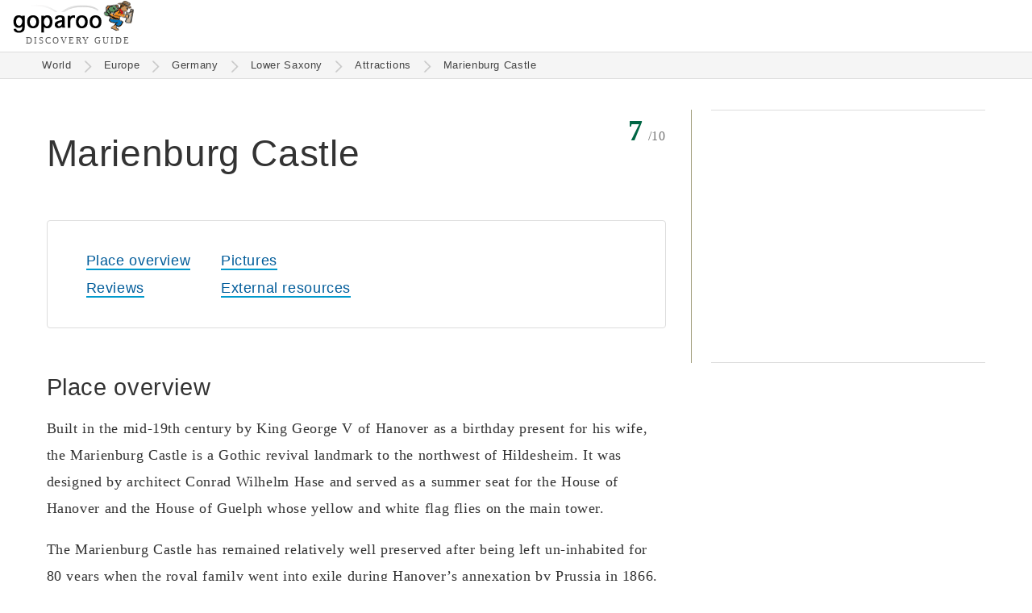

--- FILE ---
content_type: text/html
request_url: https://www.goparoo.com/europe/germany/lower-saxony/attractions/marienburg-castle/
body_size: 10822
content:
<!DOCTYPE html><html lang="en"><head><title>Marienburg Castle - Goparoo</title><meta charset="UTF-8"><meta name="viewport" content="width=device-width, initial-scale=1.0"><link rel="preconnect" href="https://cdn.goparoo.com"><link rel="dns-prefetch" href="https://cdn.goparoo.com"><meta name="keywords" content="Marienburg Castle, Marienburg Castle Lower Saxony, Marienburg Castle Germany"><meta name="description" content="Marienburg Castle visiting, travel &amp; tourism information."><link rel="canonical" href="https://www.goparoo.com/europe/germany/lower-saxony/attractions/marienburg-castle/"><link rel="shortcut icon" href="//cdn.goparoo.com/images/favicon.ico"><meta property="og:title" content="Marienburg Castle - Goparoo"><meta property="og:description" content="Marienburg Castle visiting, travel &amp; tourism information."><meta property="og:url" content="https://www.goparoo.com/europe/germany/lower-saxony/attractions/marienburg-castle/"><meta property="og:type" content="website"><meta property="og:image" content="https://www.goparoo.com"><meta property="fb:admins" content="783458417"><meta property="fb:app_id" content="307505299364325"><!--[if lt IE 9]><script src="/scripts/html5shiv.js"></script><![endif]--><style>body{	margin:0px;	height:100%;	font-family: 'Georgia', serif;	font-size: 1.15em;	color:#333; background-color:#fff;	z-index:-2; line-height: 1.8em; letter-spacing: 0.62px;
}
a { font-family: 'Tahoma', sans-serif; text-decoration: none; color: #005C9A;
}
article nav a,
article p a { border-bottom: solid 2px #0099cc;
}
a:hover {color: #007ACC;}
b { color: #000;
}
.inline-block, .ib { display: inline-block;}
.top { vertical-align: top;}
.hide { display: none !important;}
.show { display: block;}
.row:after,
.row:before { content: ""; display: table; clear: both;
}
.header { display: flex; justify-content: space-between; border-bottom: solid 1px #ddd; background: #fff; z-index: 99;
}
.logo{ height:60px; line-height: 0; position: relative; margin-left: 8px;
}
.logo img { width: 151px; height: 42px;
}
.logo .logo-sub { font-family: times; color: #595959; font-size: 11px; letter-spacing: 1px; margin: 8px 0 0 16px;
}
.skip-to-content { display: block; position: absolute; top: -100px; left: 0; width: 100%; text-align: center;
}
.skip-to-content a:focus { display: inline-block; margin-top: 116px; background: #fff; border: solid 1px #ccc; font-size: 1.2rem;
}
.header-btn-container { display: inline-block; position: relative; box-shadow: none; border: none; width: auto; vertical-align: top; background: none;
}
.header-btn { display: inline-block; border: solid 1px #006644; background: url('/images/suitcase-icon.png') no-repeat 8px 8px #fff; background-size: 30px 24px; color: #006644; text-decoration: none; border-radius: 8px; font-size: 0.9rem; padding: 12px 8px 12px 44px; margin: 10px 8px 0 0;
}
.header-btn:hover { background: url('/images/suitcase-icon-white.png') no-repeat 8px 8px #006644; background-size: 30px 24px; color: #fff; cursor: pointer;
}
.header-btn-container__hide { position: absolute; top: 0; right: 8px; color: #999; transform: rotate(45deg); cursor: pointer; font-size: 2rem;
}
@media (min-width: 480px) { .logo { margin-left: 16px; } .header-btn-container { display: inline-block; } .header-btn { font-size: 1.1rem; } .header-flag-btn { display: none; }
}
.profile-icon { display: inline-block; background: url('//cdn.goparoo.com/images/profile-icon.png') no-repeat center; width: 32px; height: 64px; background-size: 32px;
}
.profile-icon:hover { opacity: 0.7;
}
.search-icon { display: inline-block; width: 28px; height: 28px; background: url('//cdn.goparoo.com/images/search-btn-place.png') no-repeat; background-size: 28px; vertical-align: middle; margin-right: 8px; border: none; cursor: pointer; text-indent:-9999px; opacity: 0.8;
}
.search-icon:hover { background: url('//cdn.goparoo.com/images/search-btn.png') no-repeat; opacity: 1; width: 28px; height: 28px; background-size: 28px;
}
.menu-right { top: 0; right: 16px; position: absolute; height: 64px; line-height: 64px; text-align: right;
}
@media (min-width: 480px) { .logo{ padding:0 0 4px 0; } .logo .logo-sub { letter-spacing: 2px; width: 420px; top: 52px; left: 48px; } .menu-right { display: flex; } .header-btn { display: inline-block; } .close-search-box { display: none; }
}
.modal { display: none;
}
.dim-overlay { background: #000; opacity: 0.4; position: fixed; width: 100%; height: 100%; top: 0; left: 0; bottom: 0; right: 0; z-index: 999;
}
.modal .modal-content { position: fixed; top: 50%; left: 50%; transform: translate(-50%, -50%); border: solid 1px #ccc; box-shadow: 3px 3px 5px #000; text-align: center; z-index: 9999; border-radius: 10px; background: #fff; border: solid 2px #ccc; padding: 48px 48px 32px;
}
main { padding-top: 0;
}
.breadcrumbs-container { width: 100%; background: #f5f5f5; z-index: 99; padding: 6px 0 6px; border-bottom: solid 1px #ddd;
}
.breadcrumbs { max-width: 1156px; margin: 0 0 0 2%; color: #999; font-size: 0.7em; padding: 0 4px; line-height: 1.6em;
}
@media (max-width: 979px) { .breadcrumbs-desktop { display: none; }
}
@media (min-width: 980px) { .breadcrumbs-mobile { display: none; }
}
.breadcrumbs a { color: #444; display: inline-block; padding: 0 10px;
}
.breadcrumbs a:hover { color: #009944; cursor: pointer;
}
.breadcrumbs .path-arrow { display: inline-block; background: url('//cdn.goparoo.com/images/chevron-right.png') no-repeat; width: 20px; height: 17px; background-size: 20px 17px; opacity: 0.2; vertical-align: middle;
}
.breadcrumbs.breadcrumbs-mobile .path-arrow { transform: rotate(180deg);
}
.home-icon { width: 10px; height: 26px; background: url('//cdn.goparoo.com/images/home-icon.png')no-repeat left -1px; background-size: 26px; display: inline-block; padding-left: 24px; vertical-align: middle;
}
@media (min-width: 680px) { .breadcrumbs-container { top: 59px; } .breadcrumbs { margin: 0 0 0 3%; }
}
#main-pic { position: relative; display: none;
}
.-pictures #main-pic { display: block;
}
@media (min-width: 600px) { #main-pic-mobile { display: none; margin-bottom: 24px; } #main-pic { display: block; }
}
.main-pic { background: #555; position: relative; overflow: hidden; text-align: center; margin-bottom: -24px;
}
.main-pic img { width: 100%; height: 200px; object-fit: cover; margin-bottom: -11px;
}
#main-pic figcaption { position: absolute; right: 16px; bottom: -32px; z-index: 99; color: #767676;
}
#main-pic figcaption a { color: #767676; font-size: 0.9rem;
}
#main-pic figcaption a span { border-bottom: solid 1px #ddd;
}
#main-pic figcaption a:hover { color: #00aff8; border: none;
}
picture { position: relative; display: block; overflow: hidden;
}
.pic-credit { background:rgba(0,0,0,.2); font-size:.8em; color: #aaa; position:absolute; right: 50px; bottom:0; padding:0 32px 0 16px;
}
@media (min-width: 400px) { .main-pic img { width: 100%; height: 200px; }
}
@media (min-width: 500px) { .main-pic img { height: 250px; }
}
@media (min-width: 600px) { .main-pic img { height: 300px; }
}
@media (min-width: 700px) { .main-pic img { height: 350px; }
}
@media (min-width: 800px) { .main-pic img { height: 400px; }
}
@media (min-width: 900px) { .main-pic img { height: 450px; }
}
@media (min-width: 1000px) { .main-pic img { height: 500px; }
}
@media (min-width: 1100px) { .main-pic img { height: 550px; }
}
@media (min-width: 1200px) { .main-pic img { height: 600px; }
}
@media (min-width: 1300px) { .main-pic img { height: 650px; margin: -25px 0 -25px; }
}
@media (min-width: 1400px) { .main-pic img { height: 700px; margin: -50px 0 -50px; }
}
@media (min-width: 1500px) { .main-pic img { height: 750px; margin: -75px 0 -75px; }
}
@media (min-width: 1600px) { .main-pic img { height: 800px; margin: -100px 0 -100px; }
}
@media (min-width: 1700px) { .main-pic img { height: 850px; margin: -125px 0 -125px; }
}
@media (min-width: 1800px) { .main-pic img { height: 900px; margin: -150px 0 -150px; }
}
@media (min-width: 1900px) { .main-pic img { height: 950px; }
}
@media (min-width: 2000px) { .main-pic img { height: 1000px; }
}
.-pictures img { height: auto;
}
h1 { font-family: 'Tahoma', sans-serif; font-weight: 500; color: #333; font-size: 2em; line-height: 1.5em; margin: 24px 0 16px 0;
}
h2{ font-size: 1.3em; font-weight: normal; color: #333; font-family: "Tahoma", sans-serif;
}
.col3 h2 { margin-top: 0;
}
h3 { font-family: "Tahoma", sans-serif; color: #006644; font-size: 1.1em; font-weight: normal;
}
h5 { font-family: "Tahoma", sans-serif; color: #006644; font-weight: 400;
}
h6 { font-family: "Tahoma", sans-serif; color: #000; font-weight: 400;
}
@media (min-width: 480px) { h1 { font-size: 2.2em; } h2 { font-size: 1.5em; } h3 { font-size: 1.3em; } h4 { font-size: 1.2em; } h5 { font-size: 1.1em; } h6 { font-size: 1em; }
}
@media (min-width: 850px) { h1 { font-size: 2.5em; } h2 { font-size: 1.6em; } .col3 h2 { font-size: 1.5rem; } h3 { font-size: 1.4em; } h4 { font-size: 1.3em; } h5 { font-size: 1.2em; } h6 { font-size: 1.1em; }
}
article nav { margin: 32px 0 56px; padding: 32px 16px; border: solid 1px #ddd; border-radius: 4px;
}
article nav ul { display: inline-block; margin: 0 0 0 32px; vertical-align: top;
}
article nav ul ul { display: block; font-size: 1rem; margin: 0 0 8px;
}
article nav ul ul li { margin-left: 16px;
}
article nav ul ul li a { display: inline-block; min-width: 48px; padding: 0; line-height: 1.4rem;
}
.article-author-pic { display: inline-block; margin-right: 8px; vertical-align: middle; border: solid 1px #333; border-radius: 4px;
}
.article-author-pic img { display: flex;
}
.article-author-name { display: inline-block; vertical-align: middle;
}
.article-sponsor-name { display: inline-block; background: #f5f2fa; padding: 0 8px; border-radius: 2px;
}
.external-articles-box { background: #f5f2fa; padding: 20px 16px; border-radius: 8px; margin-top: 32px;
}
.external-articles-box h4 { margin: 0;
}
.external-articles-box p { margin: 4px 0;
}
ins {color:green;background:#dfd;text-decoration:none}
del {color:red;background:#fdd;text-decoration:none}</style><style>#container { position: relative; width: 100%; min-height: 80vh; margin: 48px auto 0; background-color:#fff;
}
ul { display: block; list-style-type: none; -webkit-margin-before: 0; -webkit-margin-after: 0; -webkit-margin-start: 00; -webkit-margin-end: 00; -webkit-padding-start: 0;
}
.float-left picture { margin-right: 16px;
}
.float-right picture { margin-left: 16px;
}
.left {text-align: left;}
.center {text-align: center;}
.right {text-align: right;}
.float-left {float:left;}
.float-right {float: right;}
.middle {vertical-align: middle}
.em1 {font-size: 1em;}
.rem1 {font-size: 1rem;}
.em1-2 {font-size: 1.2em;}
.em2 {font-size: 2em;}
.em0-9 {font-size: 0.9em;}
.em0-8 {font-size: 0.8em;}
.rem0-8 {font-size: 0.8rem;}
.text11 { font-size: 11px; }
.mtop4 { margin-top: 4px; }
.mtop10 { margin-top: 10px; }
.mtop16 { margin-top: 16px; }
.mtop32 { margin-top: 32px; }
.mtop64 { margin-top: 64px; }
.mtop-10 { margin-top: -10px; }
.mtop-16 { margin-top: -16px; }
.mbottom5 { margin-bottom: 5px; }
.mbottom10 { margin-bottom: 10px; }
.mbottom15 { margin-bottom: 15px; }
.mbottom16 { margin-bottom: 16px; }
.mbottom20 { margin-bottom: 20px; }
.mbottom30 { margin-bottom: 30px; }
.mbottom32 { margin-bottom: 32px; }
.mbottom40 { margin-bottom: 40px; }
.mbottom64 { margin-bottom: 64px; }
.padding10 { padding: 10px;}
.relative {position: relative;}
.w90pc { width: 90%; }
.margin-auto { margin: auto }
p {margin-bottom: 1em;}
.margin0 { margin: 0; }
.mtop3 { margin-top: 3px; }
.mtop5 { margin-top: 5px; }
.mtop20 { margin-top: 20px; }
.mtop25 { margin-top: 25px; }
.mtop30 { margin-top: 30px; }
.mtop40 { margin-top: 40px; }
.mleft10 {margin-left: 10px;}
.mleft16 {margin-left: 16px;}
.mleft20 {margin-left: 20px;}
.mleft40 {margin-left: 40px;}
.mright0 { margin-right: 0; }
.mright8 { margin-right: 8px; }
.mright10 { margin-right: 10px; }
.mright16 { margin-right: 16px; }
.mright20 { margin-right: 20px; }
.mright30 { margin-right: 30px; }
.mbot0 { margin-bottom: 0}
.mbot10 { margin-bottom: 10px;}
.mbot20 { margin-bottom: 20px;}
.mbot30 { margin-bottom: 30px;}
.mbot40 { margin-bottom: 40px;}
.text-grey { color: #999;
}
.page-menu { padding: 20px; border: solid 1px #ddd; border-radius: 10px; background: #efefef; margin-bottom: 20px;
}
.loc-sub-header { color: #999; font-size: 1.2em;
}
.grid-2col .col1 { display: none;
}
.col1 {	float: left;	width: 15%; min-width: 170px; background: #5d9e6e; border: solid 1px #3e7046; border-radius: 10px; display: none;
}
.col2 { display: inline-block; text-align: left;
}
.grid-1col .col { width: 92%; max-width: 900px; padding: 0 4%; margin: 0 auto; float: none; text-align: left; }
.grid-2col .col2 { width: 90%; max-width: 750px;
}
.grid-1col .col2 { width: calc(100% - 32px); padding: 0 16px;
}
.grid-1col .col2 p { max-width: 920px; margin: 0 auto 16px;
}
@media (min-width: 980px) { .grid-2col .col2 { width: 60%; max-width: 820px; padding-right: 2%; } .col2.-pictures { width: 900px; }
}
.grid-3col .col2 { width: 50%; padding: 0 3%;
}
.grid-2col .col3 { display: inline-block; width: 90%; max-width: 750px; margin-top: -10px;
} .thumbnail-list { display: flex; flex-wrap: wrap; justify-content: space-between; align-content: start; } .thumbnail-list::after { content: ""; width: 200px; } .thumbnail-list .thumb-container { display: inline-block; width: 46%; } .section-accordion .thumbnail-list li { display: inline-block; width: 200px; text-align: center; margin-bottom: 16px; } .col2 .section-accordion .thumbnail-list .thumb-big img { height: 120px; } .section-accordion .thumbnail-list .thumb-container { display: inline-block; width: 100%; } .thumbnail-list .thumb-big { display: block; width: auto; } .col3 .thumb-big img.bullet { border: none; background: url('/images/no-image-icon.png') no-repeat center center #ccc; background-size: 30%; opacity: 0.15; } .pictures.thumbnail-list { display: block; text-align: left; }
@media (min-width: 480px) { .section-accordion .thumbnail-list .thumb-container, .thumbnail-list .thumb-container { width: auto; margin-right: 8px; } div .section-accordion .thumbnail-list .thumb-container { display: flex; }
}
@media (min-width: 980px) { .grid-2col .col3 { vertical-align: top; display: inline-block; width: 340px; padding: 0 0 0 2%; background:url("//cdn.goparoo.com/images/gradient-line-vertical.gif") no-repeat left top #fff; } .grid-2col .col3 .thumb-image img.pic { width: 120px; height: 80px; }
}
.col2.attraction.s-list { max-width: 1250px; width: calc(100% - 40px); padding: 10px 20px 20px 20px; border-radius: 10px;
}
.button-primary-med { border: none; padding: 12px 16px; background: #006644; border-radius: 4px; color: #fff; font-size: 1.2rem; cursor: pointer;
}
.button-primary-med:hover { background: #009966;
}
#place-search { border: solid 1px #ddd; height: 24px; max-width: 33%;
}
.thumb-small li div { display: inline-block; vertical-align: middle;
}
.thumb-small img { display: inline-block; width: 90px; height: 60px; vertical-align: middle; margin: 8px 8px 8px 0;
}
.thumb-small small { display: block; font-size: 0.9rem; line-height: 0.9rem;
}
.adsense-responsive { height: 300px; max-height: 200px; border-top: solid 1px #ddd; border-bottom: solid 1px #ddd; padding: 16px 0;
}
.adsense-in-article { border-top: solid 1px #ddd; border-bottom: solid 1px #ddd; margin: 16px 0; padding: 16px 0;
}
@media (min-width: 640px) { .adsense-classic { width: 336px; height: 280px; float: left; margin: 16px 16px 16px 0; } aside.col3 { height: 90vh; } .sticky-ad { position: sticky; top: 0; width: 336px; }
}
.attractions-list { margin: 32px 0; padding: 16px 0; border-top: solid 1px #ddd; border-bottom: solid 1px #ddd; font-size: 1.05rem;
}
@media (min-width: 800px) { .attractions-list { display: flex; justify-content: space-between; } .attractions-list ul { width: 33%; margin-right: 16px; } .attractions-list ul:last-child { margin-right: 0; } .attractions-list ul li a { display: inline-block; max-width: 86%; vertical-align: top; }
}
a.button1 { display: inline-block; padding: 4px 16px; margin: 0 8px 8px 0; background-color: #f5f5f5; border-radius: 4px; font-size: 0.8em; color: #333;
}
a.button1:hover { display: inline-block; margin: 0 8px 8px 0; background-color: #fff; border-radius: 4px; font-size: 0.8em; color: #0088cc;
}
.row-item .place-info { display: inline-block; vertical-align: middle;
}
.place-info .teaser-text { padding-top:6px; vertical-align: middle; color: #333;
}
.row-item .title-text { width: 100%; display: flex; justify-content: space-between; margin-top: 24px;
}
.row-item .title-text .teaser-text { width: 100%;
}
.row-item .item-rank-num { display: inline-block; vertical-align: middle; color: #fff; background: #777; font-size: 16px; line-height: 36px; width: 36px; height: 36px; border-radius: 18px; text-align: center;
}
.row-item .attraction-more-info,
.attraction .attraction-more-info { border-top: solid 1px #ddd; margin-bottom: 32px;
}
figure { display: block; margin-block-start: 0; margin-block-end: 0; margin-inline-start: 0; margin-inline-end: 0;
}
.thumbnail1 { width: 100%; padding-top:6px; vertical-align: top; margin-left: 1px; position: relative;
}
.thumbnail1 a.attraction-link { position: relative; display: block;
}
.thumbnail1 a.attraction-link:after { content: "";
}
.thumbnail1 .attraction-link img { width: 100%; height: 220px;
}
.thumbnail1 img:hover { opacity: 0.8;
}
.thumbnail1 img.nopic { width: 800px; height: 20px;
}
.thumbnail1 .tourist-level img { width: 84px; vertical-align: middle; margin-left: 8px;
}
.thumb-caption { margin: 8px 0; display: flex; justify-content: space-between; line-height: 1rem;
}
.thumb-caption .tourist-level-wrapper { text-align: right; display: inline-block; margin-top: -10px;
}
.thumb-author-small { display: inline-block; width: 32px; height: 32px; border-radius: 16px; border: solid 1px #444; vertical-align: middle;
}
.read-more-arrow { display: inline-block; padding: 0 16px 0 4px; vertical-align: middle;
}
.row-item{ overflow: hidden; clear: both; margin-bottom: 30px; padding: 0; content-visibility: auto;
}
@media (min-width: 480px) { .thumbnail1 .attraction-link img { width: 100%; height: 280px; }
}
@media (min-width: 600px) { .thumbnail1 .attraction-link img { width: 100%; height: 320px; }
}
@media (min-width: 800px) { .row-item .title-text { min-width: 300px; } .thumbnail1 img.nopic { height: 200px; } .thumbnail1 .attraction-link img { width: 100%; height: 420px; } .thumb-caption { display: flex; justify-content: space-between; }
}
@media (max-width: 800px) { .row-item .place-info { width: 100%; }
}
.rating-col { display: none; width:130px; padding:0; margin-left: 20px; vertical-align: middle; text-align: center;
}
@media (min-width: 800px) { .rating-col { display: inline-block; }
}
article .article-body { margin-bottom: 32px;
}
article .article-body h2 { margin: 40px 0 0; clear: both;
}
article .article-body h3 { margin: 32px 0 0;
}
article .article-body h4 { font-weight: 500;
}
article .article-body picture { margin: 32px 0; width: 100%;
}
article .article-body img { width: 100%; height: auto; object-fit: cover; border-radius: 4px;
}
article .article-body .float-left { margin: 0 16px 8px 0; width: 30%;
}
article .article-body .float-right { margin: 0 0 8px 16px; width: 30%;
}
@media (min-width: 480px) { article .article-body .w15pc { width: 15%; }
}
article .article-body .float-right.w50pc { width: 50%;
}
article .article-body ul { list-style: disc; padding-left: 24px;
}
article .article-body li { margin-bottom: 1rem;
}
img { border-color: #000; opacity: 1; transition: opacity 0.3s;
}
img[data-src] { opacity: 0;
}
img[src] { opacity: 1;
}
.editing-area { margin-top: -24px;
}
.edit-icon { float: right; background: url('//cdn.goparoo.com/images/edit-icon.png')no-repeat top right; width: 36px; height: 36px; background-size: 100%;
}
.card-wrapper { position: relative; display: none;
}
.card-wrapper-mobile { position: relative; display: block;
}
@media (min-width: 980px) { .card-wrapper { display: block; } .card-wrapper-mobile { display: none; }
}
.card { border: solid 1px #ccc; padding: 20px; margin: 36px 0 32px; background: #eee; border-radius: 4px; text-align: center;
}
.card2 { border: solid 1px #ddd; padding: 16px; background: #f7f7f7; border-radius: 4px; font-size: 1rem; margin: 16px 0 32px;
}
.card2 h2 { margin: 0 0 16px;
}
.card2 li { margin-bottom: 12px; line-height: 24px;
}
.card2 li h3 { margin: 0; font-size: 1.1rem; line-height: 1.7rem;
}
.card2 li li { line-height: 1.25rem;
}
.section-accordion { height: 48px; overflow: hidden; margin-bottom: 2px;
}
.section-accordion.opened { height: auto; overflow: hidden;
}
.section-accordion h2 { border: solid 1px #ddd; color: #333; cursor: pointer; background: #f5f5f5; margin: 0; padding: 4px 16px; border-radius: 4px; font-size: 18px;
}
.section-accordion h2:after { content: '\002B'; color: #999; font-weight: bold; float: right; margin-top: -2px;
}
.section-accordion.opened h2:after { content: '\2212';
}
.section-accordion-subtitle { color: #444; font-size: 14px; margin: 0 0 16px;
}
.section-accordion-content { padding: 8px 16px 24px;
}
@media (min-width: 480px) { .section-accordion { height: auto; overflow: hidden; } .section-accordion h2 { background: none; border: none; color: #006644; font-size: 24px; padding-left: 0; } .section-accordion h2:after { display: none; }
}
.wiki-updates-box { padding: 16px; border: solid 1px #eee; border-radius: 8px; background: #f5f5f5; margin-bottom: 32px;
}
.caption { font-size: 0.9em; color: #aaa;
}
p + .caption { margin-top: -30px;
}
.article p { margin-bottom: 1.5rem;
}
.editing-area textarea { width: 100%; height: 50vh;
}
.eye-icon { display: none; position: absolute; bottom: 16px; right: 16px; width: 50px; height: 28px; background: url('//cdn.goparoo.com/images/eye-icon.png') no-repeat 8px 8px rgba(0,0,0,0.2); background-size: 50px 28px; padding: 8px 8px; border-radius: 4px; opacity: 0.8; cursor: pointer;
}
.eye-icon:hover { opacity: 1; cursor: pointer;
}
.eye-icon.paint-icon { width: 50px; height: 34px; background: url('//cdn.goparoo.com/images/paint-icon.png') no-repeat 4px rgba(0,0,0,0.2); background-size: 50px 34px;
}
.hide-eye-icon .eye-icon { display: none;
}
.expandable-text-container { position: relative; overflow: hidden;
}
.expandable-text-container__mask { text-align: center; position: absolute; bottom: 0; width: 100%; padding-top: 90px; background-image: linear-gradient(to bottom, rgba(255,255,255,0), rgba(255,255,255,0.5), rgba(255,255,255,1), rgba(255,255,255,1));
}
.expandable-text-container__btn { border: solid 1px #ccc; padding: 4px 16px; border-radius: 4px; background: #fff; cursor: pointer; font-size: 0.9em; color: #555;
}
.expandable-text-container__btn:hover { background: #f5f5f5; color: #000;
}
@media (min-width: 480px) { .expandable-text-container { height: 380px; } .expandable-text-container.expanded { height: auto; } .expandable-text-container__mask { display: block; } .expandable-text-container.expanded .expandable-text-container__mask { height: auto; background-image: none; position: relative; padding-top: 16px; }
}
.move { width: 32px; height: 18px; display: inline-block; opacity: 0.5;
}
.move.move-up { background: url('//cdn.goparoo.com/images/vote-up-arrow.png'); background-size: 32px 18px;
}
.move.move-up:hover { background: url('//cdn.goparoo.com/images/vote-up-arrow-hover.png'); opacity: 1; background-size: 32px 18px;
}
.move.move-down { background: url('//cdn.goparoo.com/images/vote-down-arrow.png'); background-size: 32px 18px;
}
.move.move-down:hover { background: url('//cdn.goparoo.com/images/vote-down-arrow-hover.png'); opacity: 1; background-size: 32px 18px;
}
.bigrating{ font-family:Georgia, Times New Roman, Times, serif; font-size:36px; color:#006644; font-weight:bold;
}
.bigrating.green { /*color:#6eb076;*/
}
.bigrating.lime { /*color:#80bf2b;*/
}
.bigrating.yellow { /*color:#f0b205;*/
}
.bigrating.orange { /*color:#ef8515;*/
}
.bigrating.red { /*color:#d81018;*/
}
.bigrating.purple { /*color:#8a2387;*/
}
.medrating{
font-family:Georgia, Times New Roman, Times, serif;
font-size:24px;
color:#006644;
font-weight:bold;
}
article small,
.small-grey { display: inline-block; font-size: 1rem; color: #757575; line-height: 1.2rem;
}
.border1 { border: solid 1px #000;
}
form{ margin: 0px; padding: 0px; font-size:10px; font-family:"Times New Roman", Times, serif;
}
.text{ color:#757575; font-weight:normal;
}
input { font-size: 1.5em;
}
.editing-mode-note { display: none; float: right; margin-top: -54px; background: #777; outline: 1px dotted #212121; outline: 5px auto -webkit-focus-ring-color; padding: 6px; border-bottom: none; font-size: 18px; color: #fff;
}
.editing-mode-note .close-x:after { content: "\00d7"; border: solid 1px #999; padding: 4px 9px; border-radius: 50%; cursor: pointer; background: #aaa;
}
.editing-mode-note .close-x:hover:after { background: #ddd;
}
.edit-quick-references { position: fixed; top: 100px; right: 0; padding: 32px; background: rgba(245,245,245,0.9); border: solid 2px #777; z-index: 999; color: #000;
}
.edit-quick-references textarea { height: auto;
}
.editing-area .publish-btn:hover { opacity: 0.9;
}
.list-table li { display: inline-block; font-size: 0.8em;
}
.list-table li a { display: block; padding: 6px 20px; margin: 0 8px 8px 0; background: #e6eef3; border-radius: 4px; color: #333; border: solid 1px #005c9a;
}
.list-table li a:hover { background: #fff;
}
.list-table li a:hover { color: #0088cc;
}
@media (min-width: 480px) { .list-table li { font-size: 0.9em; }
}
@media (min-width: 850px) { .list-table li { font-size: 1em; }
}
.back-link {	display: none; position: fixed; top: 130px; left: 10px; background: #eee; padding: 8px 10px 7px 10px; border: solid 1px #ccc;
}
.back-link:hover { background: #fff;
}
.back-link a {	text-decoration: none;
}
.back-link .top-left-arrow { margin-top: 6px; font-size: 2em; display: inline-block; color: #999; transform: scale(1, 2.5); -webkit-transform: scale(1, 2.5); /* Safari and Chrome */ -moz-transform: scale(1, 2.5); /* Firefox */ -ms-transform: scale(1, 2.5); /* IE 9+ */ -o-transform: scale(1, 2.5); /* Opera */
}
.form { font-family: 'Tahoma', sans-serif; font-size: 1em; display: inline-block;
}
.form .text { font-size: 1rem; padding-right: 8px;
}
.form .text input { font-size: 1.6rem; border: solid 1px #333; border-radius: 4px; padding: 8px 16px; margin-bottom: 8px;
}
.form-btn,
input.form-btn { display: inline-block; padding: 8px 12px 10px; border: solid 1px #3e7046; background: #007755; color: #fff; text-decoration: none; border-radius: 5px; font-size: 1.2rem;
}
.form-btn:hover { background: #009966; color: #fff; cursor: pointer;
}
.travel-savings { margin-right: 30px;
}
.travel-savings a { color: #63a16f; text-decoration: none;
}
.travel-savings a:hover { color: #70c180;
}
@media (min-width: 850px) { .travel-savings { margin-right: 20px; }
}
@media (min-width: 1000px) { .travel-savings { margin-right: 40px; }
}
@media (min-width: 1200px) { .travel-savings { margin-right: 60px; }
}
@media (min-width: 1400px) { .travel-savings { margin-right: 80px; }
}
.header-links { margin-top: 15px;
}
@media (min-width: 700px) { .page-titles { display:flex; justify-content: space-between; } .page-titles h1{ } .page-titles .page-ratings { display:inline-block; }
}
.been-there-btn { opacity: 0.7; cursor: pointer; background: url('//cdn.goparoo.com/images/check-circle-faded.png') no-repeat 0 10px; background-size: 45px; padding: 25px 10px 25px 55px; border: none; height: auto; font-size: 1rem; line-height: 1rem; margin: 16px 0 8px;
}
.been-there-btn:hover,
.been-there-btn.visited { opacity: 1; background: url('//cdn.goparoo.com/images/check-circle-active.png') no-repeat 0 10px; background-size: 45px;
}
.been-there-btn-small { display: inline-block; opacity: 0.3; cursor: pointer; background: url('//cdn.goparoo.com/images/check-circle.png') no-repeat 8px 9px; background-size: 24px; padding: 12px 12px 14px 40px; border-radius: 4px; font-size: 0.9rem;
}
.been-there-btn-small:hover,
.been-there-btn-small.visited { opacity: 1; background: url('//cdn.goparoo.com/images/check-circle-active.png') no-repeat 8px 9px; background-size: 24px;
}
ul.list { list-style-type: disc; margin-left: 20px; padding-left: 24px; margin-bottom: 40px;
}
ul.list li { margin-bottom: 12px;
}
.alert-box { background: #eee; border: solid 2px #999; padding: 40px; border-radius: 4px; margin-bottom: 40px;
}
.alert-box h2 { margin-top: 0
}
.billboard,
.billboard-mobile { text-align: center; padding: 16px; background: #eee; margin: 32px auto 0;
}
.billboard .ad-container { min-width: 320px; max-width: 900px; height: 280px; margin: 32px auto;
}
.img-border-radius { border-radius: 4px; border: solid 1px #000;
}
.editing-area textarea { white-space: pre-wrap;
}
.editing-area .small-link { font-size: 11px;
}
.bio p { color: #656565; font-size: 1rem; font-family: "Tahoma", sans-serif;
}
.form-header { color: #008558; font-size: 1.8rem; margin-bottom: 16px;
}</style><!-- Google tag (gtag.js) --><script async src="https://www.googletagmanager.com/gtag/js?id=G-EWF0QSBLW5"></script><script> window.dataLayer = window.dataLayer || []; function gtag(){dataLayer.push(arguments);} gtag('js', new Date()); gtag('config', 'G-EWF0QSBLW5');</script><header class="header">
    <div class="logo">
        <div>
            <a href="/" aria-label="Go to homepage">
                <img src="//cdn.goparoo.com/images/goparoo-travel-guide-logo.png" width="151" height="42" title="Goparoo places and attractions discovery & reviews logo" id="goparoo-logo" alt="Goparoo Logo">
            </a>
        </div>
        <div class="logo-sub">DISCOVERY GUIDE</div>
    </div>
    <div class="skip-to-content">
        <a href="#container">Skip to content</a>
    </div>


    <div class="menu-right">


        <div class="ib middle hide">
            <label id="explorer-mode-switch" class="ib middle switch">
              <input type="checkbox" checked onclick="toggleExplorerMode();">
              <span class="slider round"></span>
            </label>
            <a class="ib middle switch-text" href="/places-and-attractions-guide">
                <span class="ib left">Explorer<br><span>Mode</span>
                <span class="switch-info-icon hide">?</span></span>
            </a>
        </div>

        <style>
        .gsc-control-cse {
            padding: 0;
            line-height: 16px;
            width: 200px;
            margin-top: 16px;
        }

        @media (min-width: 480px) {
            .gsc-control-cse {
                width: 280px;
            }
        }

        @media (min-width: 620px) {
            .gsc-control-cse {
                width: 320px;
            }
        }

        @media (min-width: 780px) {
            .gsc-control-cse {
                width: 480px;
            }
        }

        </style>

        <!-- script async src="https://cse.google.com/cse.js?cx=0a96f18e5da289626"></script -->
        <!-- div class="gcse-search"></div -->



        <div id="cookie-mask" onclick="cookieNotice();"></div>

        


          

    </div>


</header><main> <div class="breadcrumbs-container"> <div class="breadcrumbs breadcrumbs-desktop"><a href="/" rel="nofollow">World</a><div class="path-arrow"></div><a href="/europe/" rel="nofollow">Europe</a><div class="path-arrow"></div><a href="/europe/germany/">Germany</a><div class="path-arrow"></div><a href="/europe/germany/lower-saxony/">Lower Saxony</a><div class="path-arrow"></div><a href="/europe/germany/lower-saxony/attractions/">Attractions</a><div class="path-arrow"></div><a href="/europe/germany/lower-saxony/attractions/marienburg-castle/">Marienburg Castle</a></div> <div class="breadcrumbs breadcrumbs-mobile"><div class="path-arrow"></div><a href="/europe/germany/lower-saxony/attractions/">Attractions</a></div> </div><div id="container" class="center grid-2col"> <div class="col2 attraction "> <div id="backlink1" class="mtop10 back-link"> <a href="javascript:history.back()" onClick="ga('send','event', 'Back Link', 'Attraction', 'Page Top');"> <span class="top-left-arrow">&lt;</span> </a></div> <article> <div class="page-titles"> <div> <h1 id='page-content' class='mtop10'>Marienburg Castle</h1> </div> <div> <span class="bigrating">7</span> <span class="small-grey mbottom20">/10</span> <div class="hide"></div> </div> </div> <nav> <ul> <li> <a href="#overview">Place overview</a> </li> <li><a href="#reviews">Reviews</a></li> </ul> <ul> <li><a href="#pictures">Pictures</a></li> <li><a href="#external-resources">External resources</a></li> </ul> </nav> <div id="overview"> <h2>Place overview</h2> <div id="main-pic-mobile"> <figure> <picture class="main-pic"> <source media="(min-width: 800px)" srcset="//cdn.goparoo.com" type="image/webp"> <source media="(min-width: 800px)" srcset="//cdn.goparoo.com" type="image/jpeg"> <img src="//cdn.goparoo.com" data-src="//cdn.goparoo.com" width="3" height="2" alt="Marienburg Castle"> </picture> <figcaption><small></small></figcaption> </figure> </div> <div class='editing-area editing-area-intro row'><div class='editing-mode-note'> <div class='ib'>Edit Mode</div> <div class='close-x ib' onclick='toggleEditing("intro")'></div> <div class="edit-quick-references"> <h3>Editing references</h3> <strong>To include an image</strong> <textarea><pic pid='9999'></pic></textarea> </div></div><div id='displayed-overview-intro' class='article-body'><p>Built in the mid-19th century by King George V of Hanover as a birthday present for his wife, the Marienburg Castle is a Gothic revival landmark to the northwest of Hildesheim. It was designed by architect Conrad Wilhelm Hase and served as a summer seat for the House of Hanover and the House of Guelph whose yellow and white flag flies on the main tower. </p><p>The Marienburg Castle has remained relatively well preserved after being left un-inhabited for 80 years when the royal family went into exile during Hanover&rsquo;s annexation by Prussia in 1866. The Duke of Brunswick and his wife moved into the castle in 1945 and their son, Prince Ernest Augustus IV opened the castle museum to the public in 1954. </p><p>Join a guided tour to explore the beautifully preserved historic rooms of the Ma-rienburg Castle and learn about King George V and his wife, Queen Marie, in the exhibition &ldquo;Royal History and Stories&rdquo;. Soak up the magnificent views of the River Leine and the historic landscapes of Calenberger from the main tower or opt for one of the special costumed tours led by Queen Frederica of Hanover, Princess Sophie Dorothy of Celle or Princess Mary of Hanover. The castle also hosts guided moonlight tours for those wanting to explore the Marienburg after dark and theatrical crime nights where mysterious murders take place, as well as dedicated children&rsquo;s tours and school holiday programs.</p><p>The former horse stables of the Marienburg have been transformed into the Cas-tle Restaurant where you can grab a coffee and cake or indulge with their Sunday brunches that feature fresh, regional produce.&nbsp;</p></div></div> </div> <div> <section id="visit-info"> <h2>Visiting information and tips</h2> <em class="hide">This section needs wiki content editing.</em> </section> </div></article><!-- style> .wiki-contributors { padding: 16px 32px; background: #eee; border: solid 1px #ddd; border-radius: 4px; font-size: 0.9rem; color: #444; display: flex; justify-content: space-between; align-items: center; margin-bottom: 64px; } .wiki-contributors-title { font-weight: bold; font-size: 1.1rem; } .wiki-contributors-promo { min-width: 30%; margin-left: 32px; text-align: right; }</style --><div class="wiki-contributors hide"> <div> <div class="wiki-contributors-title">Thanks to our page content contributors</div> <p>Top 3 wiki contributors for this page:</p> </div> <div class="wiki-contributors-promo"><button class="form-btn">Write with us</button></div></div><script type="application/ld+json">{ "@context" : "http://schema.org", "@type" : "TouristAttraction", "name" : "Marienburg Castle", "image" : ""
}</script><section id="pictures" class="mtop32 mbottom32"> <h2>Marienburg Castle Pictures</h2> <div class="pictures thumbnail-list"> <div>There are no Lower Saxony pictures at this time.</div> </div></section><br><section id="reviews"><h2>Marienburg Castle Reviews</h2><p>The Marienburg Castle has a standard rating score of 7 .</p><br></section> </div> <div class="col3 left" id="other-info"> <div class="hide mbottom20"> <button id="mark-as-visited" class="been-there-btn " title="Click to mark as visited"> <span>Been there / visited..</span> </button> </div> <style> ins.adsbygoogle { background: transparent !important; }</style><div class="adsense-responsive adsense-ad"><script async src="https://pagead2.googlesyndication.com/pagead/js/adsbygoogle.js?client=ca-pub-3591944210207790" crossorigin="anonymous"></script><!-- Goparoo HRZ Responsive 2 --><ins class="adsbygoogle" style="display:block" data-ad-client="ca-pub-3591944210207790" data-ad-slot="9708024311" data-ad-format="auto" data-full-width-responsive="true"></ins><script> (adsbygoogle = window.adsbygoogle || []).push({});</script></div></div></div></main><div class="center"><div class="hide"><hr><br><small>Advertisement</small><br><br><div><a href="https://www.smartmoneyup.com/" rel="sponsored nofollow" style="font-size: 32px;">Simple stock market strategy for better returns</a></div><small><a href="https://www.smartmoneyup.com/" class="grey" rel="sponsored">SmartMoneyUp.com</a></small><br><br><br></div><style> ins.adsbygoogle { background: transparent !important; }</style><div class="adsense-responsive adsense-ad"><script async src="https://pagead2.googlesyndication.com/pagead/js/adsbygoogle.js?client=ca-pub-3591944210207790" crossorigin="anonymous"></script><!-- Goparoo HRZ Responsive 2 --><ins class="adsbygoogle" style="display:block" data-ad-client="ca-pub-3591944210207790" data-ad-slot="9708024311" data-ad-format="auto" data-full-width-responsive="true"></ins><script> (adsbygoogle = window.adsbygoogle || []).push({});</script></div> </div> <footer id="copyright" class="footer-container"> <nav class="footer"><a href="/" class="footer">Destinations</a> &nbsp; <a href="/attractions-things-to-do" class="footer">Attractions</a> &nbsp; <a href="/top-world-attractions/historic-hotels" class="footer">Historic Hotels</a> &nbsp; <a href="/places-and-attractions-guide" class="footer">About</a> &nbsp; <a href="/partners/" class="footer">Partners</a> &nbsp; <a href="/terms" rel="nofollow" class="footer">Terms</a> &nbsp; <a href="/privacy" class="footer" rel="nofollow">Privacy</a> <a href="/login/" rel="nofollow" class="footer">Wiki Login</a> &nbsp; &nbsp; <a href="/contact" class="footer" rel="nofollow">Contact</a></nav> &nbsp;	&copy;2024 Goparoo places and attractions discovery guide. <br><br><br> <br> </footer> <div class='modal login-modal'> <div class="dim-overlay"></div> <div class='modal-content'> <div> <div class="form-header">Sign in to edit content</div> <form name="form" method="post" action=""> <div class="form"> <table> <tr> <td class="text"><div>Email:</div></td> <td class="text"> <div> <input name="email" type="email" pattern="[a-z0-9._%+-]+@[a-z0-9.-]+\.[a-z]{2,4}$" required id="email" value="" size="25"> <div id="emailErrorMsg"></div> </div> </td> </tr> <tr> <td class="text"> <div>Password: </div> </td> <td class="text"><div> <input name="password" type="password" id="password" size="12"> </div></td> </tr> <tr> <td> <input name="url" type="hidden" id="url" value="/europe/germany/lower-saxony/attractions/marienburg-castle/"> <input name="edit" type="hidden" id="edit" value=""> </td> <td class="text"> <div> <input class="form-btn" name="Submit" type="submit" id="Submit" value="Sign in"> </div> </td> </tr> </table> </div> </form> <div class="mbottom20 em0-8 hide"> <a href="/signup.php" rel="nofollow">Create a Free Account</a> | <a href="/reset-password.php" rel="nofollow">Forgot Password?</a> </div></div> </div> </div><!-- 22-01-2026 11:39:28am --><script>
var showLoginModal = function() {$('.login-modal').show();};document.querySelector('.dim-overlay').addEventListener('click', function (event) {$(".modal").hide();});document.querySelectorAll('.section-accordion h2').forEach(function(item) {item.addEventListener('click', function (event) {if (this.closest('.section-accordion').classList.contains('opened')) {this.closest('.section-accordion').classList.remove('opened');} else {this.closest('.section-accordion').classList.add('opened');}});});document.querySelectorAll('.expandable-text-container__btn').forEach(function(item) {item.addEventListener('click', function (event) {console.log('section expand BTN clicked');if (this.closest('.expandable-text-container').classList.contains('expanded')) {this.closest('.expandable-text-container').classList.remove('expanded');} else {this.closest('.expandable-text-container').classList.add('expanded');}});});if ("loading" in HTMLImageElement.prototype) {} else {const images = document.querySelectorAll('[data-src]');const lazyConfig1 = { rootMargin: '50px 8px 50px 8px' };let observer1 = new IntersectionObserver(function (entries, self) {entries.forEach(entry => {if (entry.isIntersecting) {console.log('new image');let img = entry.target;let src = img.getAttribute('data-src');src = src.replace('.webp', '.jpg');if (!src) { return; }
img.src = src;self.unobserve(img);}});}, lazyConfig1);images.forEach(image => { observer1.observe(image); });}
</script>
<link href="//cdn.goparoo.com/css/style.css" rel="preload" as="style" onload="this.onload=null;this.rel='stylesheet'">
<script>
const footerElem = document.querySelectorAll('.footer-container');footerObserverConfig = { rootMargin: '100px 0px 100px 0px' };let footerIsViewed = false;let footerObserver = new IntersectionObserver(function (entries, self) {entries.forEach(entry => {if (entry.isIntersecting && !footerIsViewed) {footerIsViewed = true;gtag('event', 'Full page scrolled', {'event_category' : 'User interaction', 'event_label' : '/europe/germany/lower-saxony/attractions/marienburg-castle/'});}});}, footerObserverConfig);footerElem.forEach(footerElem => { footerObserver.observe(footerElem); });</script>

--- FILE ---
content_type: text/html; charset=utf-8
request_url: https://www.google.com/recaptcha/api2/aframe
body_size: 265
content:
<!DOCTYPE HTML><html><head><meta http-equiv="content-type" content="text/html; charset=UTF-8"></head><body><script nonce="dvvYoj1hDWX-rKGwS8v4vg">/** Anti-fraud and anti-abuse applications only. See google.com/recaptcha */ try{var clients={'sodar':'https://pagead2.googlesyndication.com/pagead/sodar?'};window.addEventListener("message",function(a){try{if(a.source===window.parent){var b=JSON.parse(a.data);var c=clients[b['id']];if(c){var d=document.createElement('img');d.src=c+b['params']+'&rc='+(localStorage.getItem("rc::a")?sessionStorage.getItem("rc::b"):"");window.document.body.appendChild(d);sessionStorage.setItem("rc::e",parseInt(sessionStorage.getItem("rc::e")||0)+1);localStorage.setItem("rc::h",'1769101132691');}}}catch(b){}});window.parent.postMessage("_grecaptcha_ready", "*");}catch(b){}</script></body></html>